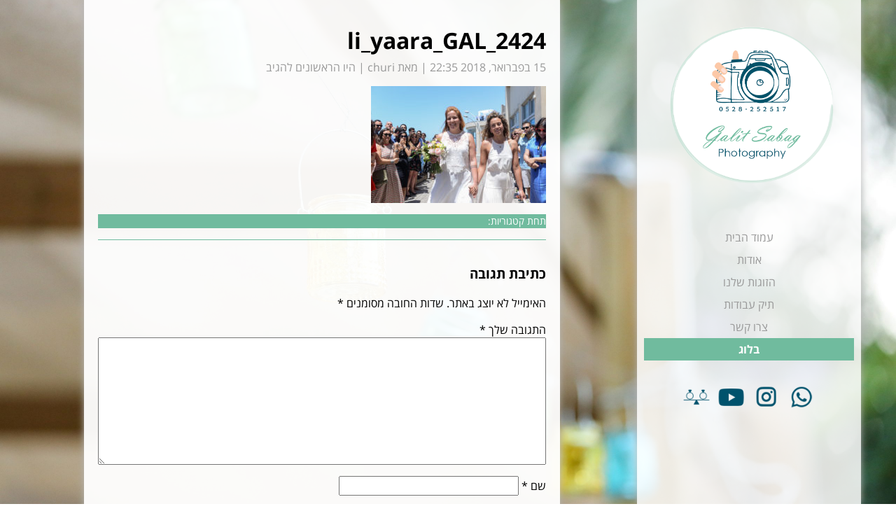

--- FILE ---
content_type: text/html; charset=UTF-8
request_url: https://galitsabag.co.il/albums/%D7%9C%D7%99-%D7%95%D7%99%D7%A2%D7%A8%D7%94/li_yaara_gal_2424/
body_size: 9473
content:
<!doctype html>
<html dir="rtl" lang="he-IL" class="no-js">
<head>
<meta charset="UTF-8">
<title>li_yaara_GAL_2424 | גלית סבג - צלמת</title>
<link href="//www.google-analytics.com" rel="dns-prefetch">
<link href="https://galitsabag.co.il/wp-content/themes/sabag/img/icons/favicon.png" rel="shortcut icon">
<link href="https://galitsabag.co.il/wp-content/themes/sabag/img/icons/touch.png" rel="apple-touch-icon-precomposed">
<meta http-equiv="X-UA-Compatible" content="IE=edge,chrome=1">
<meta name="viewport" content="width=device-width, initial-scale=1.0">
<meta name="description" content="צלמת אירועים, חתונות, כנסים, אופנה, תדמית, פרסום ויח&quot;צ.">
<meta name='robots' content='index, follow, max-image-preview:large, max-snippet:-1, max-video-preview:-1' />
<style>img:is([sizes="auto" i], [sizes^="auto," i]) { contain-intrinsic-size: 3000px 1500px }</style>
<!-- This site is optimized with the Yoast SEO plugin v25.7 - https://yoast.com/wordpress/plugins/seo/ -->
<link rel="canonical" href="https://galitsabag.co.il/albums/לי-ויערה/li_yaara_gal_2424/" />
<meta property="og:locale" content="he_IL" />
<meta property="og:type" content="article" />
<meta property="og:title" content="li_yaara_GAL_2424 | גלית סבג - צלמת" />
<meta property="og:url" content="https://galitsabag.co.il/albums/לי-ויערה/li_yaara_gal_2424/" />
<meta property="og:site_name" content="גלית סבג - צלמת" />
<meta property="og:image" content="https://galitsabag.co.il/albums/%D7%9C%D7%99-%D7%95%D7%99%D7%A2%D7%A8%D7%94/li_yaara_gal_2424" />
<meta property="og:image:width" content="2560" />
<meta property="og:image:height" content="1709" />
<meta property="og:image:type" content="image/jpeg" />
<meta name="twitter:card" content="summary_large_image" />
<script type="application/ld+json" class="yoast-schema-graph">{"@context":"https://schema.org","@graph":[{"@type":"WebPage","@id":"https://galitsabag.co.il/albums/%D7%9C%D7%99-%D7%95%D7%99%D7%A2%D7%A8%D7%94/li_yaara_gal_2424/","url":"https://galitsabag.co.il/albums/%D7%9C%D7%99-%D7%95%D7%99%D7%A2%D7%A8%D7%94/li_yaara_gal_2424/","name":"li_yaara_GAL_2424 | גלית סבג - צלמת","isPartOf":{"@id":"https://galitsabag.co.il/#website"},"primaryImageOfPage":{"@id":"https://galitsabag.co.il/albums/%D7%9C%D7%99-%D7%95%D7%99%D7%A2%D7%A8%D7%94/li_yaara_gal_2424/#primaryimage"},"image":{"@id":"https://galitsabag.co.il/albums/%D7%9C%D7%99-%D7%95%D7%99%D7%A2%D7%A8%D7%94/li_yaara_gal_2424/#primaryimage"},"thumbnailUrl":"https://galitsabag.co.il/wp-content/uploads/2018/02/li_yaara_GAL_2424.jpg","datePublished":"2018-02-15T20:35:19+00:00","breadcrumb":{"@id":"https://galitsabag.co.il/albums/%D7%9C%D7%99-%D7%95%D7%99%D7%A2%D7%A8%D7%94/li_yaara_gal_2424/#breadcrumb"},"inLanguage":"he-IL","potentialAction":[{"@type":"ReadAction","target":["https://galitsabag.co.il/albums/%D7%9C%D7%99-%D7%95%D7%99%D7%A2%D7%A8%D7%94/li_yaara_gal_2424/"]}]},{"@type":"ImageObject","inLanguage":"he-IL","@id":"https://galitsabag.co.il/albums/%D7%9C%D7%99-%D7%95%D7%99%D7%A2%D7%A8%D7%94/li_yaara_gal_2424/#primaryimage","url":"https://galitsabag.co.il/wp-content/uploads/2018/02/li_yaara_GAL_2424.jpg","contentUrl":"https://galitsabag.co.il/wp-content/uploads/2018/02/li_yaara_GAL_2424.jpg","width":2560,"height":1709},{"@type":"BreadcrumbList","@id":"https://galitsabag.co.il/albums/%D7%9C%D7%99-%D7%95%D7%99%D7%A2%D7%A8%D7%94/li_yaara_gal_2424/#breadcrumb","itemListElement":[{"@type":"ListItem","position":1,"name":"Home","item":"https://galitsabag.co.il/"},{"@type":"ListItem","position":2,"name":"לי ויערה","item":"https://galitsabag.co.il/albums/%d7%9c%d7%99-%d7%95%d7%99%d7%a2%d7%a8%d7%94/"},{"@type":"ListItem","position":3,"name":"li_yaara_GAL_2424"}]},{"@type":"WebSite","@id":"https://galitsabag.co.il/#website","url":"https://galitsabag.co.il/","name":"גלית סבג - צלמת","description":"צלמת אירועים, חתונות, כנסים, אופנה, תדמית, פרסום ויח&quot;צ.","potentialAction":[{"@type":"SearchAction","target":{"@type":"EntryPoint","urlTemplate":"https://galitsabag.co.il/?s={search_term_string}"},"query-input":{"@type":"PropertyValueSpecification","valueRequired":true,"valueName":"search_term_string"}}],"inLanguage":"he-IL"}]}</script>
<!-- / Yoast SEO plugin. -->
<link rel='dns-prefetch' href='//use.fontawesome.com' />
<link rel='stylesheet' id='wp-block-library-rtl-css' href='//galitsabag.co.il/wp-content/cache/wpfc-minified/20lo6zzg/4lpks.css' media='all' />
<style id='global-styles-inline-css' type='text/css'>
:root{--wp--preset--aspect-ratio--square: 1;--wp--preset--aspect-ratio--4-3: 4/3;--wp--preset--aspect-ratio--3-4: 3/4;--wp--preset--aspect-ratio--3-2: 3/2;--wp--preset--aspect-ratio--2-3: 2/3;--wp--preset--aspect-ratio--16-9: 16/9;--wp--preset--aspect-ratio--9-16: 9/16;--wp--preset--color--black: #000000;--wp--preset--color--cyan-bluish-gray: #abb8c3;--wp--preset--color--white: #ffffff;--wp--preset--color--pale-pink: #f78da7;--wp--preset--color--vivid-red: #cf2e2e;--wp--preset--color--luminous-vivid-orange: #ff6900;--wp--preset--color--luminous-vivid-amber: #fcb900;--wp--preset--color--light-green-cyan: #7bdcb5;--wp--preset--color--vivid-green-cyan: #00d084;--wp--preset--color--pale-cyan-blue: #8ed1fc;--wp--preset--color--vivid-cyan-blue: #0693e3;--wp--preset--color--vivid-purple: #9b51e0;--wp--preset--color--base: #FFFFFF;--wp--preset--color--contrast: #000000;--wp--preset--color--main: #70BB9E;--wp--preset--color--accent-1: #999999;--wp--preset--color--accent-2: #F0F0F0;--wp--preset--gradient--vivid-cyan-blue-to-vivid-purple: linear-gradient(135deg,rgba(6,147,227,1) 0%,rgb(155,81,224) 100%);--wp--preset--gradient--light-green-cyan-to-vivid-green-cyan: linear-gradient(135deg,rgb(122,220,180) 0%,rgb(0,208,130) 100%);--wp--preset--gradient--luminous-vivid-amber-to-luminous-vivid-orange: linear-gradient(135deg,rgba(252,185,0,1) 0%,rgba(255,105,0,1) 100%);--wp--preset--gradient--luminous-vivid-orange-to-vivid-red: linear-gradient(135deg,rgba(255,105,0,1) 0%,rgb(207,46,46) 100%);--wp--preset--gradient--very-light-gray-to-cyan-bluish-gray: linear-gradient(135deg,rgb(238,238,238) 0%,rgb(169,184,195) 100%);--wp--preset--gradient--cool-to-warm-spectrum: linear-gradient(135deg,rgb(74,234,220) 0%,rgb(151,120,209) 20%,rgb(207,42,186) 40%,rgb(238,44,130) 60%,rgb(251,105,98) 80%,rgb(254,248,76) 100%);--wp--preset--gradient--blush-light-purple: linear-gradient(135deg,rgb(255,206,236) 0%,rgb(152,150,240) 100%);--wp--preset--gradient--blush-bordeaux: linear-gradient(135deg,rgb(254,205,165) 0%,rgb(254,45,45) 50%,rgb(107,0,62) 100%);--wp--preset--gradient--luminous-dusk: linear-gradient(135deg,rgb(255,203,112) 0%,rgb(199,81,192) 50%,rgb(65,88,208) 100%);--wp--preset--gradient--pale-ocean: linear-gradient(135deg,rgb(255,245,203) 0%,rgb(182,227,212) 50%,rgb(51,167,181) 100%);--wp--preset--gradient--electric-grass: linear-gradient(135deg,rgb(202,248,128) 0%,rgb(113,206,126) 100%);--wp--preset--gradient--midnight: linear-gradient(135deg,rgb(2,3,129) 0%,rgb(40,116,252) 100%);--wp--preset--font-size--small: 0.875rem;--wp--preset--font-size--medium: clamp(0.8rem, 0.8rem + ((1vw - 0.2rem) * 0.242), 1rem);--wp--preset--font-size--large: clamp(1.1rem, 1.1rem + ((1vw - 0.2rem) * 0.339), 1.38rem);--wp--preset--font-size--x-large: clamp(1.5rem, 1.5rem + ((1vw - 0.2rem) * 0.606), 2rem);--wp--preset--font-size--xx-large: clamp(1.75rem, 1.75rem + ((1vw - 0.2rem) * 1.515), 3rem);--wp--preset--font-family--open-sans-hebrew: "Open Sans Hebrew", sans-serif;--wp--preset--spacing--20: 10px;--wp--preset--spacing--30: 20px;--wp--preset--spacing--40: 30px;--wp--preset--spacing--50: clamp(30px, 5vw, 50px);--wp--preset--spacing--60: clamp(30px, 7vw, 70px);--wp--preset--spacing--70: clamp(50px, 7vw, 90px);--wp--preset--spacing--80: clamp(70px, 10vw, 140px);--wp--preset--shadow--natural: 6px 6px 9px rgba(0, 0, 0, 0.2);--wp--preset--shadow--deep: 12px 12px 50px rgba(0, 0, 0, 0.4);--wp--preset--shadow--sharp: 6px 6px 0px rgba(0, 0, 0, 0.2);--wp--preset--shadow--outlined: 6px 6px 0px -3px rgba(255, 255, 255, 1), 6px 6px rgba(0, 0, 0, 1);--wp--preset--shadow--crisp: 6px 6px 0px rgba(0, 0, 0, 1);}:root { --wp--style--global--content-size: 1280px;--wp--style--global--wide-size: 1640px; }:where(body) { margin: 0; }.wp-site-blocks { padding-top: var(--wp--style--root--padding-top); padding-bottom: var(--wp--style--root--padding-bottom); }.has-global-padding { padding-right: var(--wp--style--root--padding-right); padding-left: var(--wp--style--root--padding-left); }.has-global-padding > .alignfull { margin-right: calc(var(--wp--style--root--padding-right) * -1); margin-left: calc(var(--wp--style--root--padding-left) * -1); }.has-global-padding :where(:not(.alignfull.is-layout-flow) > .has-global-padding:not(.wp-block-block, .alignfull)) { padding-right: 0; padding-left: 0; }.has-global-padding :where(:not(.alignfull.is-layout-flow) > .has-global-padding:not(.wp-block-block, .alignfull)) > .alignfull { margin-left: 0; margin-right: 0; }.wp-site-blocks > .alignleft { float: left; margin-right: 2em; }.wp-site-blocks > .alignright { float: right; margin-left: 2em; }.wp-site-blocks > .aligncenter { justify-content: center; margin-left: auto; margin-right: auto; }:where(.wp-site-blocks) > * { margin-block-start: 1.2rem; margin-block-end: 0; }:where(.wp-site-blocks) > :first-child { margin-block-start: 0; }:where(.wp-site-blocks) > :last-child { margin-block-end: 0; }:root { --wp--style--block-gap: 1.2rem; }:root :where(.is-layout-flow) > :first-child{margin-block-start: 0;}:root :where(.is-layout-flow) > :last-child{margin-block-end: 0;}:root :where(.is-layout-flow) > *{margin-block-start: 1.2rem;margin-block-end: 0;}:root :where(.is-layout-constrained) > :first-child{margin-block-start: 0;}:root :where(.is-layout-constrained) > :last-child{margin-block-end: 0;}:root :where(.is-layout-constrained) > *{margin-block-start: 1.2rem;margin-block-end: 0;}:root :where(.is-layout-flex){gap: 1.2rem;}:root :where(.is-layout-grid){gap: 1.2rem;}.is-layout-flow > .alignleft{float: left;margin-inline-start: 0;margin-inline-end: 2em;}.is-layout-flow > .alignright{float: right;margin-inline-start: 2em;margin-inline-end: 0;}.is-layout-flow > .aligncenter{margin-left: auto !important;margin-right: auto !important;}.is-layout-constrained > .alignleft{float: left;margin-inline-start: 0;margin-inline-end: 2em;}.is-layout-constrained > .alignright{float: right;margin-inline-start: 2em;margin-inline-end: 0;}.is-layout-constrained > .aligncenter{margin-left: auto !important;margin-right: auto !important;}.is-layout-constrained > :where(:not(.alignleft):not(.alignright):not(.alignfull)){max-width: var(--wp--style--global--content-size);margin-left: auto !important;margin-right: auto !important;}.is-layout-constrained > .alignwide{max-width: var(--wp--style--global--wide-size);}body .is-layout-flex{display: flex;}.is-layout-flex{flex-wrap: wrap;align-items: center;}.is-layout-flex > :is(*, div){margin: 0;}body .is-layout-grid{display: grid;}.is-layout-grid > :is(*, div){margin: 0;}body{background-color: var(--wp--preset--color--base);color: var(--wp--preset--color--contrast);font-family: var(--wp--preset--font-family--open-sans-hebrew);font-size: var(--wp--preset--font-size--large);font-weight: 400;line-height: 1.4;--wp--style--root--padding-top: 0px;--wp--style--root--padding-right: var(--wp--preset--spacing--50);--wp--style--root--padding-bottom: 0px;--wp--style--root--padding-left: var(--wp--preset--spacing--50);}a:where(:not(.wp-element-button)){text-decoration: underline;}:root :where(.wp-element-button, .wp-block-button__link){background-color: #32373c;border-width: 0;color: #fff;font-family: inherit;font-size: inherit;line-height: inherit;padding: calc(0.667em + 2px) calc(1.333em + 2px);text-decoration: none;}.has-black-color{color: var(--wp--preset--color--black) !important;}.has-cyan-bluish-gray-color{color: var(--wp--preset--color--cyan-bluish-gray) !important;}.has-white-color{color: var(--wp--preset--color--white) !important;}.has-pale-pink-color{color: var(--wp--preset--color--pale-pink) !important;}.has-vivid-red-color{color: var(--wp--preset--color--vivid-red) !important;}.has-luminous-vivid-orange-color{color: var(--wp--preset--color--luminous-vivid-orange) !important;}.has-luminous-vivid-amber-color{color: var(--wp--preset--color--luminous-vivid-amber) !important;}.has-light-green-cyan-color{color: var(--wp--preset--color--light-green-cyan) !important;}.has-vivid-green-cyan-color{color: var(--wp--preset--color--vivid-green-cyan) !important;}.has-pale-cyan-blue-color{color: var(--wp--preset--color--pale-cyan-blue) !important;}.has-vivid-cyan-blue-color{color: var(--wp--preset--color--vivid-cyan-blue) !important;}.has-vivid-purple-color{color: var(--wp--preset--color--vivid-purple) !important;}.has-base-color{color: var(--wp--preset--color--base) !important;}.has-contrast-color{color: var(--wp--preset--color--contrast) !important;}.has-main-color{color: var(--wp--preset--color--main) !important;}.has-accent-1-color{color: var(--wp--preset--color--accent-1) !important;}.has-accent-2-color{color: var(--wp--preset--color--accent-2) !important;}.has-black-background-color{background-color: var(--wp--preset--color--black) !important;}.has-cyan-bluish-gray-background-color{background-color: var(--wp--preset--color--cyan-bluish-gray) !important;}.has-white-background-color{background-color: var(--wp--preset--color--white) !important;}.has-pale-pink-background-color{background-color: var(--wp--preset--color--pale-pink) !important;}.has-vivid-red-background-color{background-color: var(--wp--preset--color--vivid-red) !important;}.has-luminous-vivid-orange-background-color{background-color: var(--wp--preset--color--luminous-vivid-orange) !important;}.has-luminous-vivid-amber-background-color{background-color: var(--wp--preset--color--luminous-vivid-amber) !important;}.has-light-green-cyan-background-color{background-color: var(--wp--preset--color--light-green-cyan) !important;}.has-vivid-green-cyan-background-color{background-color: var(--wp--preset--color--vivid-green-cyan) !important;}.has-pale-cyan-blue-background-color{background-color: var(--wp--preset--color--pale-cyan-blue) !important;}.has-vivid-cyan-blue-background-color{background-color: var(--wp--preset--color--vivid-cyan-blue) !important;}.has-vivid-purple-background-color{background-color: var(--wp--preset--color--vivid-purple) !important;}.has-base-background-color{background-color: var(--wp--preset--color--base) !important;}.has-contrast-background-color{background-color: var(--wp--preset--color--contrast) !important;}.has-main-background-color{background-color: var(--wp--preset--color--main) !important;}.has-accent-1-background-color{background-color: var(--wp--preset--color--accent-1) !important;}.has-accent-2-background-color{background-color: var(--wp--preset--color--accent-2) !important;}.has-black-border-color{border-color: var(--wp--preset--color--black) !important;}.has-cyan-bluish-gray-border-color{border-color: var(--wp--preset--color--cyan-bluish-gray) !important;}.has-white-border-color{border-color: var(--wp--preset--color--white) !important;}.has-pale-pink-border-color{border-color: var(--wp--preset--color--pale-pink) !important;}.has-vivid-red-border-color{border-color: var(--wp--preset--color--vivid-red) !important;}.has-luminous-vivid-orange-border-color{border-color: var(--wp--preset--color--luminous-vivid-orange) !important;}.has-luminous-vivid-amber-border-color{border-color: var(--wp--preset--color--luminous-vivid-amber) !important;}.has-light-green-cyan-border-color{border-color: var(--wp--preset--color--light-green-cyan) !important;}.has-vivid-green-cyan-border-color{border-color: var(--wp--preset--color--vivid-green-cyan) !important;}.has-pale-cyan-blue-border-color{border-color: var(--wp--preset--color--pale-cyan-blue) !important;}.has-vivid-cyan-blue-border-color{border-color: var(--wp--preset--color--vivid-cyan-blue) !important;}.has-vivid-purple-border-color{border-color: var(--wp--preset--color--vivid-purple) !important;}.has-base-border-color{border-color: var(--wp--preset--color--base) !important;}.has-contrast-border-color{border-color: var(--wp--preset--color--contrast) !important;}.has-main-border-color{border-color: var(--wp--preset--color--main) !important;}.has-accent-1-border-color{border-color: var(--wp--preset--color--accent-1) !important;}.has-accent-2-border-color{border-color: var(--wp--preset--color--accent-2) !important;}.has-vivid-cyan-blue-to-vivid-purple-gradient-background{background: var(--wp--preset--gradient--vivid-cyan-blue-to-vivid-purple) !important;}.has-light-green-cyan-to-vivid-green-cyan-gradient-background{background: var(--wp--preset--gradient--light-green-cyan-to-vivid-green-cyan) !important;}.has-luminous-vivid-amber-to-luminous-vivid-orange-gradient-background{background: var(--wp--preset--gradient--luminous-vivid-amber-to-luminous-vivid-orange) !important;}.has-luminous-vivid-orange-to-vivid-red-gradient-background{background: var(--wp--preset--gradient--luminous-vivid-orange-to-vivid-red) !important;}.has-very-light-gray-to-cyan-bluish-gray-gradient-background{background: var(--wp--preset--gradient--very-light-gray-to-cyan-bluish-gray) !important;}.has-cool-to-warm-spectrum-gradient-background{background: var(--wp--preset--gradient--cool-to-warm-spectrum) !important;}.has-blush-light-purple-gradient-background{background: var(--wp--preset--gradient--blush-light-purple) !important;}.has-blush-bordeaux-gradient-background{background: var(--wp--preset--gradient--blush-bordeaux) !important;}.has-luminous-dusk-gradient-background{background: var(--wp--preset--gradient--luminous-dusk) !important;}.has-pale-ocean-gradient-background{background: var(--wp--preset--gradient--pale-ocean) !important;}.has-electric-grass-gradient-background{background: var(--wp--preset--gradient--electric-grass) !important;}.has-midnight-gradient-background{background: var(--wp--preset--gradient--midnight) !important;}.has-small-font-size{font-size: var(--wp--preset--font-size--small) !important;}.has-medium-font-size{font-size: var(--wp--preset--font-size--medium) !important;}.has-large-font-size{font-size: var(--wp--preset--font-size--large) !important;}.has-x-large-font-size{font-size: var(--wp--preset--font-size--x-large) !important;}.has-xx-large-font-size{font-size: var(--wp--preset--font-size--xx-large) !important;}.has-open-sans-hebrew-font-family{font-family: var(--wp--preset--font-family--open-sans-hebrew) !important;}
:root :where(.wp-block-pullquote){font-size: clamp(0.984em, 0.984rem + ((1vw - 0.2em) * 0.625), 1.5em);line-height: 1.6;}
</style>
<link rel='stylesheet' id='slick-css-css' href='//galitsabag.co.il/wp-content/cache/wpfc-minified/e1z14rhm/4lpks.css' media='all' />
<link rel='stylesheet' id='gs-slider-style-css' href='//galitsabag.co.il/wp-content/cache/wpfc-minified/kaggauv1/4lpks.css' media='all' />
<link rel='stylesheet' id='gs-content-style-css' href='//galitsabag.co.il/wp-content/cache/wpfc-minified/mby6g5kj/4lpks.css' media='all' />
<link rel='stylesheet' id='normalize-css' href='//galitsabag.co.il/wp-content/cache/wpfc-minified/mbb2g7cb/4lpks.css' media='all' />
<link rel='stylesheet' id='slick-css' href='//galitsabag.co.il/wp-content/cache/wpfc-minified/7xac5xl4/4lpks.css' media='all' />
<link rel='stylesheet' id='slick-theme-css' href='//galitsabag.co.il/wp-content/cache/wpfc-minified/lprd55di/4lpks.css' media='all' />
<link rel='stylesheet' id='slick-lightbox-css' href='//galitsabag.co.il/wp-content/cache/wpfc-minified/1fe6i0u5/4lpks.css' media='all' />
<link rel='stylesheet' id='html5blank-css' href='//galitsabag.co.il/wp-content/cache/wpfc-minified/22rw6oo9/4lpks.css' media='all' />
<script src='//galitsabag.co.il/wp-content/cache/wpfc-minified/k0jc402c/4lpks.js' type="text/javascript"></script>
<!-- <script type="text/javascript" src="https://galitsabag.co.il/wp-content/themes/sabag/js/lib/conditionizr-4.3.0.min.js?ver=4.3.0" id="conditionizr-js"></script> -->
<!-- <script type="text/javascript" src="https://galitsabag.co.il/wp-content/themes/sabag/js/lib/modernizr-2.7.1.min.js?ver=2.7.1" id="modernizr-js"></script> -->
<script type="text/javascript" src="https://use.fontawesome.com/releases/v5.0.6/js/all.js?ver=5.0.6" id="awesome-js"></script>
<script src='//galitsabag.co.il/wp-content/cache/wpfc-minified/8vkljw81/4lpks.js' type="text/javascript"></script>
<!-- <script type="text/javascript" src="https://galitsabag.co.il/wp-includes/js/jquery/jquery.min.js?ver=3.7.1" id="jquery-core-js"></script> -->
<!-- <script type="text/javascript" src="https://galitsabag.co.il/wp-includes/js/jquery/jquery-migrate.min.js?ver=3.4.1" id="jquery-migrate-js"></script> -->
<!-- <script type="text/javascript" src="https://galitsabag.co.il/wp-content/themes/sabag/slick/slick.js?ver=1.0.0" id="slick-js"></script> -->
<!-- <script type="text/javascript" src="https://galitsabag.co.il/wp-content/themes/sabag/slick/slick-lightbox.js?ver=1.0.0" id="slick-lightbox-js"></script> -->
<!-- <script type="text/javascript" src="https://galitsabag.co.il/wp-content/themes/sabag/js/scripts.js?ver=1.0.0" id="html5blankscripts-js"></script> -->
<link rel="https://api.w.org/" href="https://galitsabag.co.il/wp-json/" /><link rel="alternate" title="JSON" type="application/json" href="https://galitsabag.co.il/wp-json/wp/v2/media/310" /><link rel="alternate" title="oEmbed (JSON)" type="application/json+oembed" href="https://galitsabag.co.il/wp-json/oembed/1.0/embed?url=https%3A%2F%2Fgalitsabag.co.il%2Falbums%2F%25d7%259c%25d7%2599-%25d7%2595%25d7%2599%25d7%25a2%25d7%25a8%25d7%2594%2Fli_yaara_gal_2424%2F" />
<link rel="alternate" title="oEmbed (XML)" type="text/xml+oembed" href="https://galitsabag.co.il/wp-json/oembed/1.0/embed?url=https%3A%2F%2Fgalitsabag.co.il%2Falbums%2F%25d7%259c%25d7%2599-%25d7%2595%25d7%2599%25d7%25a2%25d7%25a8%25d7%2594%2Fli_yaara_gal_2424%2F&#038;format=xml" />
<style class='wp-fonts-local' type='text/css'>
@font-face{font-family:"Open Sans Hebrew";font-style:normal;font-weight:300;font-display:fallback;src:url('https://galitsabag.co.il/wp-content/themes/sabag/fonts/opensanshebrew-light-webfont.woff') format('woff');}
@font-face{font-family:"Open Sans Hebrew";font-style:normal;font-weight:400;font-display:fallback;src:url('https://galitsabag.co.il/wp-content/themes/sabag/fonts/opensanshebrew-regular-webfont.woff') format('woff');}
@font-face{font-family:"Open Sans Hebrew";font-style:normal;font-weight:700;font-display:fallback;src:url('https://galitsabag.co.il/wp-content/themes/sabag/fonts/opensanshebrew-bold-webfont.woff') format('woff');}
@font-face{font-family:"Open Sans Hebrew";font-style:normal;font-weight:800;font-display:fallback;src:url('https://galitsabag.co.il/wp-content/themes/sabag/fonts/opensanshebrew-extrabold-webfont.woff') format('woff');}
@font-face{font-family:"Open Sans Hebrew";font-style:italic;font-weight:300;font-display:fallback;src:url('https://galitsabag.co.il/wp-content/themes/sabag/fonts/opensanshebrew-lightitalic-webfont.woff') format('woff');}
@font-face{font-family:"Open Sans Hebrew";font-style:italic;font-weight:400;font-display:fallback;src:url('https://galitsabag.co.il/wp-content/themes/sabag/fonts/opensanshebrew-italic-webfont.woff') format('woff');}
@font-face{font-family:"Open Sans Hebrew";font-style:italic;font-weight:700;font-display:fallback;src:url('https://galitsabag.co.il/wp-content/themes/sabag/fonts/opensanshebrew-bolditalic-webfont.woff') format('woff');}
@font-face{font-family:"Open Sans Hebrew";font-style:italic;font-weight:800;font-display:fallback;src:url('https://galitsabag.co.il/wp-content/themes/sabag/fonts/opensanshebrew-extrabolditalic-webfont.woff') format('woff');}
</style>
<script>
// conditionizr.com
// configure environment tests
conditionizr.config({
assets: 'https://galitsabag.co.il/wp-content/themes/sabag',
tests: {}
});
</script>
<!-- Global site tag (gtag.js) - Google Analytics -->
<script async src="https://www.googletagmanager.com/gtag/js?id=UA-114432107-1"></script>
<script>
window.dataLayer = window.dataLayer || [];
function gtag() {
dataLayer.push(arguments);
}
gtag('js', new Date());
gtag('config', 'UA-114432107-1');
</script>
<div id="fb-root"></div>
<script>(function (d, s, id) {
var js, fjs = d.getElementsByTagName(s)[0];
if (d.getElementById(id)) return;
js = d.createElement(s);
js.id = id;
js.src = 'https://connect.facebook.net/en_US/sdk.js#xfbml=1&version=v2.12&appId=249643311490&autoLogAppEvents=1';
fjs.parentNode.insertBefore(js, fjs);
}(document, 'script', 'facebook-jssdk'));
</script>
</head>
<body class="rtl attachment wp-singular attachment-template-default single single-attachment postid-310 attachmentid-310 attachment-jpeg wp-theme-sabag li_yaara_gal_2424" style="background-image: url('https://galitsabag.co.il/wp-content/uploads/2018/02/shauli_amatzia_58.jpg')">
<!-- wrapper -->
<div class="wrapper">
<!-- header -->
<header class="header clear" role="banner">
<!-- logo -->
<div class="logo">
<a href="https://galitsabag.co.il">
<!-- svg logo - toddmotto.com/mastering-svg-use-for-a-retina-web-fallbacks-with-png-script -->
<h1><img src="https://galitsabag.co.il/wp-content/uploads/2018/02/logo_phone_whitebg.png" alt="גלית סבג - צלמת" class="logo-img"></h1>
</a>
</div>
<!-- /logo -->
<!-- nav -->
<div class="mobile-top">
<div class="navbutton"><i class="fas fa-bars"></i></div>
<div class="socials mobileonly flex">
<div class="social">
<a target="_blank" href="https://wa.me/972528252517"><img src="https://galitsabag.co.il/wp-content/uploads/2026/01/galit_ico_wa3.png" alt=""></a>
</div>
<div class="social">
<a target="_blank" href="https://www.instagram.com/galitsabag_wedding/"><img src="https://galitsabag.co.il/wp-content/uploads/2026/01/galit_ico_inst3.png" alt=""></a>
</div>
<div class="social">
<a target="_blank" href="https://www.youtube.com/channel/UC9NeRsZX3qpEbhjn-_zQrVg"><img src="https://galitsabag.co.il/wp-content/uploads/2026/01/galit_ico_yt3.png" alt=""></a>
</div>
<div class="social">
<a target="_blank" href="https://www.mit4mit.co.il/biz/95671"><img src="https://galitsabag.co.il/wp-content/uploads/2026/01/galit_ico_m4m3.png" alt=""></a>
</div>
</div>
</div>
<nav class="nav" role="navigation">
<ul><li id="menu-item-5048" class="menu-item menu-item-type-post_type menu-item-object-page menu-item-home menu-item-5048"><a href="https://galitsabag.co.il/">עמוד הבית</a></li>
<li id="menu-item-475" class="menu-item menu-item-type-post_type menu-item-object-page menu-item-475"><a href="https://galitsabag.co.il/%d7%90%d7%95%d7%93%d7%95%d7%aa/">אודות</a></li>
<li id="menu-item-86" class="menu-item menu-item-type-taxonomy menu-item-object-albums_categories menu-item-has-children menu-item-86"><a href="https://galitsabag.co.il/albums_categories/%d7%94%d7%96%d7%95%d7%92%d7%95%d7%aa-%d7%a9%d7%9c%d7%a0%d7%95/">הזוגות שלנו</a>
<ul class="sub-menu">
<li id="menu-item-4998" class="menu-item menu-item-type-post_type menu-item-object-albums menu-item-4998"><a href="https://galitsabag.co.il/albums/%d7%94%d7%93%d7%a1-%d7%95%d7%90%d7%93%d7%99/">הדס ואדי</a></li>
<li id="menu-item-4922" class="menu-item menu-item-type-post_type menu-item-object-albums menu-item-4922"><a href="https://galitsabag.co.il/albums/%d7%91%d7%a7%d7%99-%d7%95%d7%93%d7%a0%d7%99%d7%a1/">בקי ודניס</a></li>
<li id="menu-item-4848" class="menu-item menu-item-type-post_type menu-item-object-albums menu-item-4848"><a href="https://galitsabag.co.il/albums/%d7%a9%d7%97%d7%a8-%d7%95%d7%90%d7%99%d7%99/">שחר ואייל</a></li>
<li id="menu-item-4734" class="menu-item menu-item-type-post_type menu-item-object-albums menu-item-4734"><a href="https://galitsabag.co.il/albums/%d7%a9%d7%99%d7%a8%d7%99-%d7%95%d7%90%d7%99%d7%aa%d7%9e%d7%a8/">שירי ואיתמר</a></li>
<li id="menu-item-4598" class="menu-item menu-item-type-post_type menu-item-object-albums menu-item-4598"><a href="https://galitsabag.co.il/albums/%d7%a8%d7%91%d7%a7%d7%94-%d7%95%d7%91%d7%a8/">רבקה ובר</a></li>
<li id="menu-item-4500" class="menu-item menu-item-type-post_type menu-item-object-albums menu-item-4500"><a href="https://galitsabag.co.il/albums/%d7%99%d7%a8%d7%93%d7%9f-%d7%95%d7%90%d7%a0%d7%93%d7%a8%d7%99%d7%99/">ירדן ואנדריי</a></li>
<li id="menu-item-2964" class="menu-item menu-item-type-post_type menu-item-object-albums menu-item-2964"><a href="https://galitsabag.co.il/albums/%d7%90%d7%95%d7%a4%d7%99%d7%a8-%d7%95%d7%90%d7%9c%d7%a2%d7%93/">אופיר ואלעד</a></li>
<li id="menu-item-4274" class="menu-item menu-item-type-post_type menu-item-object-albums menu-item-4274"><a href="https://galitsabag.co.il/albums/%d7%9c%d7%99-%d7%95%d7%92%d7%99%d7%9c%d7%99/">לי וגילי</a></li>
<li id="menu-item-3114" class="menu-item menu-item-type-post_type menu-item-object-albums menu-item-3114"><a href="https://galitsabag.co.il/albums/%d7%9c%d7%99%d7%90%d7%aa-%d7%95%d7%98%d7%9c%d7%99/">ליאת וטלי</a></li>
<li id="menu-item-3484" class="menu-item menu-item-type-post_type menu-item-object-albums menu-item-3484"><a href="https://galitsabag.co.il/albums/%d7%a2%d7%93%d7%99-%d7%95%d7%a0%d7%95%d7%a8%d7%99%d7%90%d7%9c/">עדי ונוריאל חתונה בסיני</a></li>
<li id="menu-item-2743" class="menu-item menu-item-type-post_type menu-item-object-albums menu-item-2743"><a href="https://galitsabag.co.il/albums/%d7%90%d7%91%d7%99%d7%97%d7%99%d7%9c-%d7%95%d7%90%d7%9e%d7%99%d7%a8/">אביחיל ואמיר</a></li>
<li id="menu-item-1569" class="menu-item menu-item-type-post_type menu-item-object-albums menu-item-1569"><a href="https://galitsabag.co.il/albums/%d7%a8%d7%95%d7%a0%d7%99-%d7%95%d7%99%d7%95%d7%a0%d7%99/">רוני ויוני</a></li>
<li id="menu-item-1310" class="menu-item menu-item-type-post_type menu-item-object-albums menu-item-1310"><a href="https://galitsabag.co.il/albums/%d7%a8%d7%95%d7%a0%d7%99-%d7%95%d7%90%d7%9c%d7%93%d7%93/">רוני ואלדד</a></li>
<li id="menu-item-160" class="menu-item menu-item-type-post_type menu-item-object-albums menu-item-160"><a href="https://galitsabag.co.il/albums/%d7%93%d7%99%d7%9f-%d7%a0%d7%95%d7%99%d7%94-%d7%95%d7%a2%d7%9e%d7%99%d7%aa/">דין-נויה ועמית</a></li>
<li id="menu-item-1424" class="menu-item menu-item-type-post_type menu-item-object-albums menu-item-1424"><a href="https://galitsabag.co.il/albums/%d7%99%d7%a9%d7%a8%d7%90%d7%9c-%d7%95%d7%90%d7%a1%d7%a3/">ישראל ואסף</a></li>
<li id="menu-item-334" class="menu-item menu-item-type-post_type menu-item-object-albums menu-item-334"><a href="https://galitsabag.co.il/albums/%d7%9c%d7%99-%d7%95%d7%99%d7%a2%d7%a8%d7%94/">לי ויערה</a></li>
<li id="menu-item-572" class="menu-item menu-item-type-post_type menu-item-object-albums menu-item-572"><a href="https://galitsabag.co.il/albums/%d7%a2%d7%99%d7%a0%d7%91-%d7%95%d7%90%d7%91%d7%99%d7%aa%d7%a8/">עינב ואביתר</a></li>
<li id="menu-item-667" class="menu-item menu-item-type-post_type menu-item-object-albums menu-item-667"><a href="https://galitsabag.co.il/albums/%d7%a9%d7%90%d7%95%d7%9c%d7%99-%d7%95%d7%90%d7%9e%d7%a6%d7%99%d7%94/">שאולי ואמציה</a></li>
</ul>
</li>
<li id="menu-item-429" class="menu-item menu-item-type-taxonomy menu-item-object-albums_categories menu-item-has-children menu-item-429"><a href="https://galitsabag.co.il/albums_categories/portfolio/">תיק עבודות</a>
<ul class="sub-menu">
<li id="menu-item-1883" class="menu-item menu-item-type-post_type menu-item-object-albums menu-item-1883"><a href="https://galitsabag.co.il/albums/%d7%99%d7%97%d7%a6-%d7%95%d7%a4%d7%a8%d7%a1%d7%95%d7%9d/">יח&quot;צ ופרסום</a></li>
<li id="menu-item-430" class="menu-item menu-item-type-post_type menu-item-object-albums menu-item-430"><a href="https://galitsabag.co.il/albums/%d7%94%d7%a6%d7%92%d7%95%d7%aa-%d7%95%d7%94%d7%95%d7%a4%d7%a2%d7%95%d7%aa/">הופעות והצגות</a></li>
<li id="menu-item-1031" class="menu-item menu-item-type-post_type menu-item-object-albums menu-item-1031"><a href="https://galitsabag.co.il/albums/%d7%9b%d7%a0%d7%a1-%d7%a0%d7%a9%d7%99%d7%9d-%d7%91%d7%97%d7%96%d7%99%d7%aa/">כנסים וסדנאות</a></li>
<li id="menu-item-4034" class="menu-item menu-item-type-post_type menu-item-object-albums menu-item-4034"><a href="https://galitsabag.co.il/albums/%d7%a1%d7%93%d7%a0%d7%90%d7%95%d7%aa-%d7%a8%d7%95%d7%97%d7%a0%d7%99%d7%95%d7%aa/">ריטריט סדנה ומסע רוחני</a></li>
<li id="menu-item-3346" class="menu-item menu-item-type-post_type menu-item-object-albums menu-item-3346"><a href="https://galitsabag.co.il/albums/%d7%aa%d7%93%d7%9e%d7%99%d7%aa-%d7%a2%d7%a1%d7%a7%d7%99%d7%aa/">תדמית עסקית</a></li>
<li id="menu-item-871" class="menu-item menu-item-type-post_type menu-item-object-albums menu-item-871"><a href="https://galitsabag.co.il/albums/%d7%a6%d7%99%d7%9c%d7%95%d7%9d-%d7%9e%d7%95%d7%a6%d7%a8%d7%99%d7%9d/">צילום מוצרים והום סטייל</a></li>
<li id="menu-item-708" class="menu-item menu-item-type-post_type menu-item-object-albums menu-item-708"><a href="https://galitsabag.co.il/albums/%d7%90%d7%95%d7%a4%d7%a0%d7%94/">אופנה ובוק אישי</a></li>
<li id="menu-item-1218" class="menu-item menu-item-type-post_type menu-item-object-albums menu-item-1218"><a href="https://galitsabag.co.il/albums/%d7%aa%d7%a6%d7%95%d7%92%d7%95%d7%aa-%d7%90%d7%95%d7%a4%d7%a0%d7%94/">תצוגות אופנה</a></li>
<li id="menu-item-4397" class="menu-item menu-item-type-post_type menu-item-object-albums menu-item-4397"><a href="https://galitsabag.co.il/albums/%d7%a6%d7%9c%d7%9e%d7%aa-%d7%9e%d7%98%d7%99%d7%99%d7%9c%d7%aa/">צלמת מטיילת</a></li>
<li id="menu-item-2091" class="menu-item menu-item-type-post_type menu-item-object-albums menu-item-2091"><a href="https://galitsabag.co.il/albums/%d7%a2%d7%95%d7%9c%d7%9d-%d7%95%d7%aa%d7%a8%d7%91%d7%95%d7%99%d7%95%d7%aa/">עולם ותרבויות</a></li>
</ul>
</li>
<li id="menu-item-33" class="menu-item menu-item-type-post_type menu-item-object-page menu-item-33"><a href="https://galitsabag.co.il/contact/">צרו קשר</a></li>
<li id="menu-item-164" class="menu-item menu-item-type-post_type menu-item-object-page current_page_parent menu-item-164"><a href="https://galitsabag.co.il/%d7%91%d7%9c%d7%95%d7%92/">בלוג</a></li>
</ul>        </nav>
<!-- /nav -->
<div class="socials desktoponly flex">
<div class="social">
<a target="_blank" href="https://wa.me/972528252517"><img src="https://galitsabag.co.il/wp-content/uploads/2026/01/galit_ico_wa3.png" alt=""></a>
</div>
<div class="social">
<a target="_blank" href="https://www.instagram.com/galitsabag_wedding/"><img src="https://galitsabag.co.il/wp-content/uploads/2026/01/galit_ico_inst3.png" alt=""></a>
</div>
<div class="social">
<a target="_blank" href="https://www.youtube.com/channel/UC9NeRsZX3qpEbhjn-_zQrVg"><img src="https://galitsabag.co.il/wp-content/uploads/2026/01/galit_ico_yt3.png" alt=""></a>
</div>
<div class="social">
<a target="_blank" href="https://www.mit4mit.co.il/biz/95671"><img src="https://galitsabag.co.il/wp-content/uploads/2026/01/galit_ico_m4m3.png" alt=""></a>
</div>
</div>
<aside>
<!-- sidebar -->
<aside class="sidebar" role="complementary">
<div class="sidebar-widget">
<div id="custom_html-2" class="widget_text widget_custom_html"><div class="textwidget custom-html-widget"><div class="fb-page" data-href="https://www.facebook.com/galitsabagphotography/" data-tabs="timeline" data-width="300" data-height="400" data-small-header="true" data-adapt-container-width="true" data-hide-cover="false" data-show-facepile="true"><blockquote cite="https://www.facebook.com/galitsabagphotography/" class="fb-xfbml-parse-ignore"><a href="https://www.facebook.com/galitsabagphotography/">‎צלמת גלית סבג‎</a></blockquote></div></div></div>	</div>
<div class="sidebar-widget">
</div>
</aside>
<!-- /sidebar -->
</aside>
</header>
<!-- /header -->
<main role="main">
<!-- section -->
<section>
<!-- article -->
<article id="post-310" class="post-310 attachment type-attachment status-inherit hentry">
<!-- post thumbnail -->
<!-- /post thumbnail -->
<!-- post title -->
<h1>
<a href="https://galitsabag.co.il/albums/%d7%9c%d7%99-%d7%95%d7%99%d7%a2%d7%a8%d7%94/li_yaara_gal_2424/" title="li_yaara_GAL_2424">li_yaara_GAL_2424</a>
</h1>
<!-- /post title -->
<!-- post details -->
<div class="post_data">
<span class="date">15 בפברואר, 2018 22:35</span> |
<span class="author">מאת <a href="https://galitsabag.co.il/author/churi/" title="פוסטים מאת churi" rel="author">churi</a></span> |
<span class="commentscount"><a href="https://galitsabag.co.il/albums/%d7%9c%d7%99-%d7%95%d7%99%d7%a2%d7%a8%d7%94/li_yaara_gal_2424/#respond">היו הראשונים להגיב</a></span>
</div>
<!-- /post details -->
<p class="attachment"><a href='https://galitsabag.co.il/wp-content/uploads/2018/02/li_yaara_GAL_2424.jpg'><img decoding="async" width="250" height="167" src="https://galitsabag.co.il/wp-content/uploads/2018/02/li_yaara_GAL_2424-250x167.jpg" class="attachment-medium size-medium" alt="" srcset="https://galitsabag.co.il/wp-content/uploads/2018/02/li_yaara_GAL_2424-250x167.jpg 250w, https://galitsabag.co.il/wp-content/uploads/2018/02/li_yaara_GAL_2424-768x513.jpg 768w, https://galitsabag.co.il/wp-content/uploads/2018/02/li_yaara_GAL_2424-700x467.jpg 700w, https://galitsabag.co.il/wp-content/uploads/2018/02/li_yaara_GAL_2424-120x80.jpg 120w, https://galitsabag.co.il/wp-content/uploads/2018/02/li_yaara_GAL_2424-1280x855.jpg 1280w, https://galitsabag.co.il/wp-content/uploads/2018/02/li_yaara_GAL_2424-1920x1282.jpg 1920w" sizes="(max-width: 250px) 100vw, 250px" /></a></p>
<div class="post_data_bottom">
<p>תחת קטגוריות: </p>
</div>
<div class="comments">
<div id="respond" class="comment-respond">
<h3 id="reply-title" class="comment-reply-title">כתיבת תגובה <small><a rel="nofollow" id="cancel-comment-reply-link" href="/albums/%D7%9C%D7%99-%D7%95%D7%99%D7%A2%D7%A8%D7%94/li_yaara_gal_2424/#respond" style="display:none;">לבטל</a></small></h3><form action="https://galitsabag.co.il/wp-comments-post.php" method="post" id="commentform" class="comment-form"><p class="comment-notes"><span id="email-notes">האימייל לא יוצג באתר.</span> <span class="required-field-message">שדות החובה מסומנים <span class="required">*</span></span></p><p class="comment-form-comment"><label for="comment">התגובה שלך <span class="required">*</span></label> <textarea id="comment" name="comment" cols="45" rows="8" maxlength="65525" required="required"></textarea></p><p class="comment-form-author"><label for="author">שם <span class="required">*</span></label> <input id="author" name="author" type="text" value="" size="30" maxlength="245" autocomplete="name" required="required" /></p>
<p class="comment-form-email"><label for="email">אימייל <span class="required">*</span></label> <input id="email" name="email" type="text" value="" size="30" maxlength="100" aria-describedby="email-notes" autocomplete="email" required="required" /></p>
<p class="comment-form-url"><label for="url">אתר</label> <input id="url" name="url" type="text" value="" size="30" maxlength="200" autocomplete="url" /></p>
<p class="form-submit"><input name="submit" type="submit" id="submit" class="submit" value="להגיב" /> <input type='hidden' name='comment_post_ID' value='310' id='comment_post_ID' />
<input type='hidden' name='comment_parent' id='comment_parent' value='0' />
</p><p style="display: none;"><input type="hidden" id="akismet_comment_nonce" name="akismet_comment_nonce" value="454de3573c" /></p><p style="display: none !important;" class="akismet-fields-container" data-prefix="ak_"><label>&#916;<textarea name="ak_hp_textarea" cols="45" rows="8" maxlength="100"></textarea></label><input type="hidden" id="ak_js_1" name="ak_js" value="34"/><script>document.getElementById( "ak_js_1" ).setAttribute( "value", ( new Date() ).getTime() );</script></p></form>	</div><!-- #respond -->
</div>
</article>
<!-- /article -->
</section>
<!-- /section -->
</main>
			<!-- footer -->
<footer class="footer" role="contentinfo">
<!-- copyright -->
<p class="copyright">
&copy; 2026 Copyright גלית סבג &#8211; צלמת.
</p>
<!-- /copyright -->
</footer>
<!-- /footer -->
<div id="preload-01"></div>
</div>
<!-- /wrapper -->
<script type="speculationrules">
{"prefetch":[{"source":"document","where":{"and":[{"href_matches":"\/*"},{"not":{"href_matches":["\/wp-*.php","\/wp-admin\/*","\/wp-content\/uploads\/*","\/wp-content\/*","\/wp-content\/plugins\/*","\/wp-content\/themes\/sabag\/*","\/*\\?(.+)"]}},{"not":{"selector_matches":"a[rel~=\"nofollow\"]"}},{"not":{"selector_matches":".no-prefetch, .no-prefetch a"}}]},"eagerness":"conservative"}]}
</script>
<script>
(function(e){
var el = document.createElement('script');
el.setAttribute('data-account', '179xWyVpIP');
el.setAttribute('src', 'https://cdn.userway.org/widget.js');
document.body.appendChild(el);
})();
</script><script type="text/javascript" src="https://galitsabag.co.il/wp-includes/js/comment-reply.min.js?ver=6.8.3" id="comment-reply-js" async="async" data-wp-strategy="async"></script>
<script type="text/javascript" src="https://galitsabag.co.il/wp-content/plugins/gs_essentials/assets/js/slick.min.js?ver=1.8.1" id="slick-js-js"></script>
<script type="text/javascript" src="https://galitsabag.co.il/wp-content/plugins/gs_essentials/assets/js/gs-slider-front.js?ver=1.0.1" id="gs-slider-front-js"></script>
<script defer type="text/javascript" src="https://galitsabag.co.il/wp-content/plugins/akismet/_inc/akismet-frontend.js?ver=1755252786" id="akismet-frontend-js"></script>
<div style="display:none;">
<a href="https://yekbetkade.com/">یک بت کده</a>
<a href="https://bonusbet1.com">سایت شرط بندی با واریز مستقیم</a>
<a href="https://bet303.casino/">بازی آنلاین کازینو</a>
<a href="https://bakht.cm/">مجله بخت</a>
<a href="https://bet303.bet">bet303</a>
<a href="https://betyek.com">سایت بت</a>
<a href="https://jetbetios.app/">جت بت سایت شرط بندی</a>
<a href="https://yekshart.app">یک بت</a>
<a href="https://betyek.net/">سایت یک بت</a>
<a href="https://mafshart.xyz/">mafbet</a>
<a href="https://sharpfido.com/">بت فیدو</a>
<a href="https://www.instagram.com/betyek1/">بت یک</a>
<a href="https://borobet.com/">بورس سایت شرط بندی</a>
<a href="https://boro.bet/">برو بت</a>
<a href="https://one1x.bet/">سایت شرط بندی و بازی آنلاین معتبر</a>
<a href="https://onja90bet.bet/">شانس بازی آنلاین</a>
<a href="https://shirbet.bio/">شیر بت</a>
<a href="https://jetbetfarsi.com/">جت بت فارسی</a>
<a href="https://betball90.live">betbal</a>
<a href="https://jetshart.com/">jetbet</a>
<a href="https://megapari.bio/">megapari بت</a>
<a href="https://jetbetapk.app/">اپلیکیشن جت بت</a>
<a href="https://sibbet.bio/">سیب بت</a>
<a href="https://sibbet.app/">اپلیکیشن سیب بت</a>
<a href="https://hokm.bet/download-hokm-game/">اپلیکیشن حکم</a>
<a href="https://irtotobet.win">آی آر توتو</a>
<a href="https://digishart.game/best-betting-site-iran/">سایت شرط بندی</a>
<a href="https://bet404.org/">bet404</a>
<a href="https://404.bet/fa">بت ۴۰۴</a>
<a href="https://bet303.bet/">بت ۳۰۳</a>
<a href="https://digishart.game/enfejar/">بازی انفجار</a>
<a href="https://1sh.art/1xbet/">وان ایکس بت</a>
<a href="https://shartbandi.app/">اپلیکیشن شرط بندی بت</a>
<a href="https://bet1vip.app/">دانلود برنامه شرط بندی</a>
<a href="https://betyekritzo.com/">دانلود برنامه ریتزو بت</a>
</div>
</body>
</html><!-- WP Fastest Cache file was created in 1.689 seconds, on 2 בJanuary 2026 @ 7:33 -->

--- FILE ---
content_type: text/css
request_url: https://galitsabag.co.il/wp-content/cache/wpfc-minified/kaggauv1/4lpks.css
body_size: -150
content:
.gs-slider-container {
direction: rtl;
}
.gs-slider-container.height-fixed .slick-list, .gs-slider-container.height-fixed .slick-track , .gs-slider-container.height-fixed .slick-slide {
height: 100%;
}
.gs-slider-container .slick-slide {
margin: 0 5px;
}
.gs-slider-container .slick-list {
margin: 0 -1px;
}

--- FILE ---
content_type: text/css
request_url: https://galitsabag.co.il/wp-content/cache/wpfc-minified/mby6g5kj/4lpks.css
body_size: -118
content:
.gs-content-card {
display: inline-block;
text-decoration: none;
}
.gs-content-card__image-wrap {
display: block;
}
.gs-content-card__image {
max-width: 100%;
height: auto;
display: block;
}
.gs-content-card__title {
display: block;
margin-top: 8px;
font-weight: 600;
text-align: center;
}

--- FILE ---
content_type: text/css
request_url: https://galitsabag.co.il/wp-content/cache/wpfc-minified/1fe6i0u5/4lpks.css
body_size: 374
content:
.slick-lightbox{
position:fixed;
top:0;
left:0;
z-index:9999;
width:100%;
height:100%;
background:black;
-webkit-transition:opacity 0.5s ease;
transition:opacity 0.5s ease
}
.slick-lightbox .slick-loading .slick-list{
background-color:transparent
}
.slick-lightbox .slick-prev{
left:15px
}
.slick-lightbox .slick-next{
right:15px
}
.slick-lightbox-hide{
opacity:0
}
.slick-lightbox-hide.slick-lightbox-ie{
-ms-filter:"progid:DXImageTransform.Microsoft.Alpha(Opacity=0)";
filter:alpha(opacity=0)
}
.slick-lightbox-hide-init{
position:absolute;
top:-9999px;
opacity:0
}
.slick-lightbox-hide-init.slick-lightbox-ie{
-ms-filter:"progid:DXImageTransform.Microsoft.Alpha(Opacity=0)";
filter:alpha(opacity=0)
}
.slick-lightbox-inner{
position:fixed;
top:0;
left:0;
width:100%;
height:100%
}
.slick-lightbox-slick-item{
text-align:center;
overflow:hidden
}
.slick-lightbox-slick-item:before{
content:'';
display:inline-block;
height:100%;
vertical-align:middle;
margin-right:-0.25em
}
.slick-caption-bottom .slick-lightbox-slick-item .slick-lightbox-slick-item .slick-lightbox-slick-caption{
position:absolute;
bottom:0;
left:0;
text-align:center;
width:100%;
margin-bottom:20px
}
.slick-caption-dynamic .slick-lightbox-slick-item .slick-lightbox-slick-item .slick-lightbox-slick-caption{
display:block;
text-align:center
}
.slick-lightbox-slick-item-inner{
display:inline-block;
vertical-align:middle;
max-width:90%;
max-height:90%
}
.slick-lightbox-slick-img{
margin:0 auto;
display:block;
max-width:90%;
max-height:90%
}
.slick-lightbox-slick-caption{
margin:10px 0 0;
color:white
}
.slick-lightbox-close{
position:absolute;
top:15px;
right:15px;
display:block;
height:20px;
width:20px;
line-height:0;
font-size:0;
cursor:pointer;
background:transparent;
color:transparent;
padding:0;
border:none
}
.slick-lightbox-close:focus{
outline:none
}
.slick-lightbox-close:before{
font-family:"slick";
font-size:20px;
line-height:1;
color:white;
opacity:0.85;
-webkit-font-smoothing:antialiased;
-moz-osx-font-smoothing:grayscale;
content:'×'
}

--- FILE ---
content_type: text/css
request_url: https://galitsabag.co.il/wp-content/cache/wpfc-minified/22rw6oo9/4lpks.css
body_size: 3911
content:
@font-face {
font-family: "Open Sans Hebrew";
font-style: italic;
font-weight: 300;
src: url(//galitsabag.co.il/wp-content/themes/sabag/fonts/opensanshebrew-lightitalic-webfont.eot);
src: url(//galitsabag.co.il/wp-content/themes/sabag/fonts/opensanshebrew-lightitalic-webfont.eot?#iefix) format("embedded-opentype"), url(//galitsabag.co.il/wp-content/themes/sabag/fonts/opensanshebrew-lightitalic-webfont.woff) format("woff"), url(//galitsabag.co.il/wp-content/themes/sabag/fonts/opensanshebrew-lightitalic-webfont.ttf) format("truetype");
}
@font-face {
font-family: "Open Sans Hebrew";
font-style: normal;
font-weight: 300;
src: url(//galitsabag.co.il/wp-content/themes/sabag/fonts/opensanshebrew-light-webfont.eot);
src: url(//galitsabag.co.il/wp-content/themes/sabag/fonts/opensanshebrew-light-webfont.eot?#iefix) format("embedded-opentype"), url(//galitsabag.co.il/wp-content/themes/sabag/fonts/opensanshebrew-light-webfont.woff) format("woff"), url(//galitsabag.co.il/wp-content/themes/sabag/fonts/opensanshebrew-light-webfont.ttf) format("truetype");
}
@font-face {
font-family: "Open Sans Hebrew";
font-style: italic;
font-weight: 400;
src: url(//galitsabag.co.il/wp-content/themes/sabag/fonts/opensanshebrew-italic-webfont.eot);
src: url(//galitsabag.co.il/wp-content/themes/sabag/fonts/opensanshebrew-italic-webfont.eot?#iefix) format("embedded-opentype"), url(//galitsabag.co.il/wp-content/themes/sabag/fonts/opensanshebrew-italic-webfont.woff) format("woff"), url(//galitsabag.co.il/wp-content/themes/sabag/fonts/opensanshebrew-italic-webfont.ttf) format("truetype");
}
@font-face {
font-family: "Open Sans Hebrew";
font-style: normal;
font-weight: 400;
src: url(//galitsabag.co.il/wp-content/themes/sabag/fonts/opensanshebrew-regular-webfont.eot);
src: url(//galitsabag.co.il/wp-content/themes/sabag/fonts/opensanshebrew-regular-webfont.eot?#iefix) format("embedded-opentype"), url(//galitsabag.co.il/wp-content/themes/sabag/fonts/opensanshebrew-regular-webfont.woff) format("woff"), url(//galitsabag.co.il/wp-content/themes/sabag/fonts/opensanshebrew-regular-webfont.ttf) format("truetype");
}
@font-face {
font-family: "Open Sans Hebrew";
font-style: italic;
font-weight: 700;
src: url(//galitsabag.co.il/wp-content/themes/sabag/fonts/opensanshebrew-bolditalic-webfont.eot);
src: url(//galitsabag.co.il/wp-content/themes/sabag/fonts/opensanshebrew-bolditalic-webfont.eot?#iefix) format("embedded-opentype"), url(//galitsabag.co.il/wp-content/themes/sabag/fonts/opensanshebrew-bolditalic-webfont.woff) format("woff"), url(//galitsabag.co.il/wp-content/themes/sabag/fonts/opensanshebrew-bolditalic-webfont.ttf) format("truetype");
}
@font-face {
font-family: "Open Sans Hebrew";
font-style: normal;
font-weight: 700;
src: url(//galitsabag.co.il/wp-content/themes/sabag/fonts/opensanshebrew-bold-webfont.eot);
src: url(//galitsabag.co.il/wp-content/themes/sabag/fonts/opensanshebrew-bold-webfont.eot?#iefix) format("embedded-opentype"), url(//galitsabag.co.il/wp-content/themes/sabag/fonts/opensanshebrew-bold-webfont.woff) format("woff"), url(//galitsabag.co.il/wp-content/themes/sabag/fonts/opensanshebrew-bold-webfont.ttf) format("truetype");
}
@font-face {
font-family: "Open Sans Hebrew";
font-style: italic;
font-weight: 800;
src: url(//galitsabag.co.il/wp-content/themes/sabag/fonts/opensanshebrew-extrabold-webfont.eot);
src: url(//galitsabag.co.il/wp-content/themes/sabag/fonts/opensanshebrew-extrabold-webfont.eot?#iefix) format("embedded-opentype"), url(//galitsabag.co.il/wp-content/themes/sabag/fonts/opensanshebrew-extrabold-webfont.woff) format("woff"), url(//galitsabag.co.il/wp-content/themes/sabag/fonts/opensanshebrew-extrabold-webfont.ttf) format("truetype");
}
@font-face {
font-family: "Open Sans Hebrew";
font-style: normal;
font-weight: 800;
src: url(//galitsabag.co.il/wp-content/themes/sabag/fonts/opensanshebrew-extrabold-webfont.eot);
src: url(//galitsabag.co.il/wp-content/themes/sabag/fonts/opensanshebrew-extrabold-webfont.eot?#iefix) format("embedded-opentype"), url(//galitsabag.co.il/wp-content/themes/sabag/fonts/opensanshebrew-extrabold-webfont.woff) format("woff"), url(//galitsabag.co.il/wp-content/themes/sabag/fonts/opensanshebrew-extrabold-webfont.ttf) format("truetype");
}
* {
box-sizing: border-box;
font-smoothing: antialiased;
text-rendering: optimizeLegibility;
}
*:after {
box-sizing: border-box;
font-smoothing: antialiased;
text-rendering: optimizeLegibility;
}
*:before {
box-sizing: border-box;
font-smoothing: antialiased;
text-rendering: optimizeLegibility;
}
.desktoponly {
display: block !important;
}
.desktoponly.flex {
display: flex !important;
}
.mobileonly {
display: none !important;
}
.mobileonly.flex {
display: none !important;
}
@media screen and (max-width: 1024px) {
.desktoponly {
display: none !important;
}
.desktoponly.flex {
display: none !important;
}
.mobileonly {
display: block !important;
}
.mobileonly.flex {
display: flex !important;
}
}
html {
font-size: 16px;
min-height: 100%;
height: 100%;
}
body {
font: 500 1rem/1.4 "Open Sans Hebrew", Helvetica, Arial, sans-serif;
color: #000;
min-height: 100%;
height: 100%;
background-repeat: no-repeat;
background-position: center center;
background-size: cover;
background-attachment: fixed;
}
#preload-01 {
background: url(//galitsabag.co.il/wp-content/themes/sabag/img/preloader.png) no-repeat -9999px -9999px;
}
.clear {
*zoom: 1;
}
.clear:before {
content: " ";
display: table;
}
.clear:after {
content: " ";
display: table;
clear: both;
}
img {
max-width: 100%;
vertical-align: bottom;
}
figure.has-custom-border img {
border-style: solid;
}
a {
color: inherit;
text-decoration: none;
}
a:hover {
color: #70bb9e;
outline: 0;
}
a:focus {
outline: 0;
}
a:active {
outline: 0;
}
a img.alignright {
float: right;
margin: 5px 0 20px 20px;
}
a img.alignnone {
margin: 5px 20px 20px 0;
}
a img.alignleft {
float: left;
margin: 5px 20px 20px 0;
}
a img.aligncenter {
display: block;
margin-left: auto;
margin-right: auto;
}
.wrapper {
max-width: 1280px;
width: calc(100% - 600px);
margin: 0 480px 0 auto;
position: relative;
min-height: 100%;
height: 100%;
}
@media screen and (max-width: 1024px) {
.wrapper {
height: auto;
width: 100%;
position: relative;
right: auto;
margin: 0;
}
.wrapper .logo-img {
max-height: 90px;
width: auto;
}
}
@media (max-width: 600px) {
.wp-block-media-text.is-stacked-on-mobile {
grid-template-columns: 100% !important;
display: flex;
flex-direction: column;
}
}
.shadow {
-moz-box-shadow: 0px 0px 10px rgb(180, 180, 180);
-webkit-box-shadow: 0px 0px 10px rgb(180, 180, 180);
box-shadow: 0px 0px 10px rgb(180, 180, 180);
}
.header {
height: 100%;
position: fixed;
top: 0;
right: 50px;
background-color: rgba(255, 255, 255, 0.85);
width: 320px;
padding: 10px;
-moz-box-shadow: 0px 0px 10px rgb(180, 180, 180);
-webkit-box-shadow: 0px 0px 10px rgb(180, 180, 180);
box-shadow: 0px 0px 10px rgb(180, 180, 180);
z-index: 10;
text-align: center;
}
.header h1, .header h2 {
margin: 0;
}
.header .site_title {
font-size: 1.5rem;
font-weight: bold;
}
.header .site_description {
font-size: 1.2rem;
font-weight: normal;
color: #999;
}
.header .socials {
display: flex;
justify-content: center;
align-items: stretch;
margin: 0 0 1rem;
}
.header .socials .social {
padding: 0 5px;
height: 40px;
}
.header .socials .social img {
height: auto;
width: auto;
max-height: 100%;
max-width: 100%;
}
@media screen and (max-width: 1024px) {
.header {
height: auto;
width: 100%;
position: relative;
right: auto;
}
.header aside {
display: none;
}
.header {
display: flex;
flex-direction: row-reverse;
align-items: center;
justify-content: space-between;
}
.header:before {
content: none;
}
.header:after {
content: none;
}
.header .logo {
flex: 0 1 auto;
}
.header .mobile-top {
flex: 0 0 250px;
}
.header .nav.open {
display: block;
position: absolute;
top: 100%;
right: 0;
background-color: rgb(255, 255, 255);
width: 100%;
}
}
main {
width: 100%;
background-color: rgba(255, 255, 255, 0.95);
padding: 20px;
-moz-box-shadow: 0px 0px 10px rgb(180, 180, 180);
-webkit-box-shadow: 0px 0px 10px rgb(180, 180, 180);
box-shadow: 0px 0px 10px rgb(180, 180, 180);
min-height: 100%;
height: auto;
}
main .articles {
display: -webkit-box;
display: -moz-box;
display: -ms-flexbox;
display: -webkit-flex;
display: flex;
-webkit-box-direction: normal;
-moz-box-direction: normal;
-webkit-box-orient: horizontal;
-moz-box-orient: horizontal;
-webkit-flex-direction: row;
-ms-flex-direction: row;
flex-direction: row;
-webkit-flex-wrap: wrap;
-ms-flex-wrap: wrap;
flex-wrap: wrap;
-webkit-box-pack: justify;
-moz-box-pack: justify;
-webkit-justify-content: space-around;
-ms-flex-pack: distribute;
justify-content: space-around;
-webkit-align-content: flex-start;
-ms-flex-line-pack: start;
align-content: flex-start;
-webkit-box-align: start;
-moz-box-align: start;
-webkit-align-items: flex-start;
-ms-flex-align: start;
align-items: flex-start;
}
main .articles article {
flex: 0 0 49%;
padding: 10px 0;
}
main .articles article .post-link {
display: block;
position: relative;
}
main .articles article .post-link img {
width: 100%;
height: auto;
border: 2px solid #fff;
-moz-box-shadow: 0px 5px 10px rgb(150, 150, 150);
-webkit-box-shadow: 0px 5px 10px rgb(150, 150, 150);
box-shadow: 0px 5px 10px rgb(150, 150, 150);
}
main .articles article .post-link h2 {
position: absolute;
bottom: 0;
right: 0;
width: 100%;
padding: 10px;
background-color: rgba(255, 255, 255, 0.85);
}
main .articles article .post_data {
color: #999;
}
@media screen and (max-width: 640px) {
main .articles article {
flex: 0 0 100%;
}
}
main article h1 {
margin: 1rem 0 0.3rem;
}
main article .post_data {
color: #999;
}
main article .post_data_bottom {
color: #fff;
background-color: #70bb9e;
font-size: 0.9rem;
}
main article li {
margin-bottom: 0.5rem;
}
.navbutton {
border-top: 1px solid #999;
border-bottom: 1px solid #999;
font-size: 2rem;
color: #999;
margin: 1rem 0 0;
display: none;
}
@media screen and (max-width: 1024px) {
.navbutton {
display: block;
}
}
.mobile-top { font-size: 2rem;
color: #999; padding: 1rem 0;
align-items: center;
justify-content: flex-start;
display: none;
}
.mobile-top .navbutton {
border-top: none;
border-bottom: none;
font-size: 2rem;
color: #999;
margin: 0;
padding: 0 5px;
display: block;
border-left: 1px solid #999;
}
.mobile-top .socials {
margin-bottom: 0;
}
.mobile-top .socials .social {
height: 45px;
}
.mobile-top .socials .social img {
height: auto;
width: auto;
max-height: 100%;
max-width: 100%;
}
@media screen and (max-width: 1024px) {
.mobile-top {
display: flex;
}
}
.nav ul {
list-style-type: none;
margin: 2rem 0;
padding: 0;
position: relative;
}
.nav ul li {
color: #999;
position: relative;
padding: 5px 0;
}
.nav ul li a {
color: #999;
display: block;
}
.nav ul li a:hover {
color: #70bb9e;
}
.nav ul li.current-menu-item, .nav ul li.current-albums-ancestor, .nav ul li.current_page_parent {
color: #fff;
background-color: #70bb9e;
font-weight: bold;
}
.nav ul li.current-menu-item a, .nav ul li.current-albums-ancestor a, .nav ul li.current_page_parent a {
color: #fff;
font-weight: bold;
}
.nav ul li.current-menu-item a:hover, .nav ul li.current-albums-ancestor a:hover, .nav ul li.current_page_parent a:hover {
color: #fff;
}
.nav ul li.current-menu-item ul.sub-menu, .nav ul li.current-albums-ancestor ul.sub-menu, .nav ul li.current_page_parent ul.sub-menu {
color: #999;
font-weight: normal;
}
.nav ul li.current-menu-item ul.sub-menu li a, .nav ul li.current-albums-ancestor ul.sub-menu li a, .nav ul li.current_page_parent ul.sub-menu li a {
color: #999;
font-weight: normal;
}
.nav ul li.current-menu-item ul.sub-menu li a:hover, .nav ul li.current-albums-ancestor ul.sub-menu li a:hover, .nav ul li.current_page_parent ul.sub-menu li a:hover {
color: #70bb9e;
}
.nav ul li.current-menu-item ul.sub-menu li.current-menu-item, .nav ul li.current-menu-item ul.sub-menu li.current-albums-ancestor, .nav ul li.current-menu-item ul.sub-menu li.current_page_parent, .nav ul li.current-albums-ancestor ul.sub-menu li.current-menu-item, .nav ul li.current-albums-ancestor ul.sub-menu li.current-albums-ancestor, .nav ul li.current-albums-ancestor ul.sub-menu li.current_page_parent, .nav ul li.current_page_parent ul.sub-menu li.current-menu-item, .nav ul li.current_page_parent ul.sub-menu li.current-albums-ancestor, .nav ul li.current_page_parent ul.sub-menu li.current_page_parent {
color: #fff;
background-color: #70bb9e;
font-weight: bold;
}
.nav ul li.current-menu-item ul.sub-menu li.current-menu-item a, .nav ul li.current-menu-item ul.sub-menu li.current-albums-ancestor a, .nav ul li.current-menu-item ul.sub-menu li.current_page_parent a, .nav ul li.current-albums-ancestor ul.sub-menu li.current-menu-item a, .nav ul li.current-albums-ancestor ul.sub-menu li.current-albums-ancestor a, .nav ul li.current-albums-ancestor ul.sub-menu li.current_page_parent a, .nav ul li.current_page_parent ul.sub-menu li.current-menu-item a, .nav ul li.current_page_parent ul.sub-menu li.current-albums-ancestor a, .nav ul li.current_page_parent ul.sub-menu li.current_page_parent a {
color: #fff;
font-weight: bold;
}
.nav ul li.current-menu-item ul.sub-menu li.current-menu-item a:hover, .nav ul li.current-menu-item ul.sub-menu li.current-albums-ancestor a:hover, .nav ul li.current-menu-item ul.sub-menu li.current_page_parent a:hover, .nav ul li.current-albums-ancestor ul.sub-menu li.current-menu-item a:hover, .nav ul li.current-albums-ancestor ul.sub-menu li.current-albums-ancestor a:hover, .nav ul li.current-albums-ancestor ul.sub-menu li.current_page_parent a:hover, .nav ul li.current_page_parent ul.sub-menu li.current-menu-item a:hover, .nav ul li.current_page_parent ul.sub-menu li.current-albums-ancestor a:hover, .nav ul li.current_page_parent ul.sub-menu li.current_page_parent a:hover {
color: #fff;
}
.nav ul li ul.sub-menu {
position: absolute;
top: 0;
right: 100%;
background-color: rgba(255, 255, 255, 0.95);
padding: 10px;
margin: 0;
height: auto;
opacity: 0;
transition: opacity 1s, width 1s, max-height 1s;
width: 0;
overflow: hidden; }
.nav ul li ul.sub-menu li {
min-width: 300px;
}
@media screen and (max-width: 1024px) {
.nav ul li ul.sub-menu {
position: relative;
max-height: 0;
right: auto;
width: 100%;
opacity: 1;
padding: 0 10px;
background-color: rgba(200, 200, 200, 0.95);
}
.nav ul li ul.sub-menu a {
pointer-events: auto;
}
}
.nav ul li.menu-item-has-children:hover > ul.sub-menu {
opacity: 1;
width: 320px; }
@media screen and (max-width: 1024px) {
.nav ul li.menu-item-has-children:hover > ul.sub-menu {
width: 100%;
max-height: none;
display: none;
}
}
@media screen and (max-width: 1024px) {
.nav ul li.menu-item-has-children a { }
}
@media screen and (max-width: 1024px) {
.nav {
display: none;
}
.nav.open {
display: block;
}
}
:root :where(.wp-block-separator.is-style-dots):before {
font-size: 2.5em;
}
.comments {
border-top: 1px solid #70bb9e;
padding-top: 1rem;
margin-top: 1rem;
}
.comments ul {
list-style-type: none;
border-right: 2px solid #70bb9e;
}
.comments ul li {
margin: 0.5rem 0;
}
.comments ul li .reply {
text-align: left;
}
.comments ul li .reply a {
padding: 0.2rem 1rem;
background-color: #70bb9e;
color: #fff;
}
.comments ul .commentmetadata {
color: #999;
font-size: 0.9rem;
}
.comments ul .commentmetadata a {
color: #999;
}
.comments ul .commentmetadata a:hover {
color: #70bb9e;
}
.comments #commentform textarea {
width: 100%;
}
.footer {
width: 100%;
background-color: rgba(255, 255, 255, 0.85);
padding: 10px;
-moz-box-shadow: 0px 0px 10px rgb(180, 180, 180);
-webkit-box-shadow: 0px 0px 10px rgb(180, 180, 180);
box-shadow: 0px 0px 10px rgb(180, 180, 180);
}
.page-template-default article {
font-size: 1.1rem;
}
@media screen and (max-width: 1024px) {
.page-template-default article {
font-size: 1rem;
}
}
.page-template-default .wp-post-image {
float: left;
margin: 0 10px;
border: 2px solid #fff;
-moz-box-shadow: 0px 0px 10px rgb(70, 70, 70);
-webkit-box-shadow: 0px 0px 10px rgb(70, 70, 70);
box-shadow: 0px 0px 10px rgb(70, 70, 70);
max-width: 40%;
}
@media screen and (max-width: 1024px) {
.page-template-default .wp-post-image {
float: none;
max-width: 100%;
margin: 0;
}
}
.page-template-template-homepage {
padding: 0;
margin: 0;
}
.page-template-template-homepage .wrapper {
max-width: 100%;
width: 100%;
max-height: 100%;
height: 100%;
padding: 0;
margin: 0;
}
@media screen and (max-width: 1024px) {
.page-template-template-homepage .wrapper {
height: 100%;
width: 100%;
position: relative;
top: 0;
right: auto;
margin: 0;
}
}
.page-template-template-homepage main {
max-width: 100%;
width: 100%;
max-height: 100%;
height: 100%;
padding: 0;
margin: 0;
background: none;
}
@media screen and (max-width: 1024px) {
.page-template-template-homepage main {
height: 100%;
min-height: 0;
width: 100%;
position: absolute;
top: 0;
right: 0;
margin: 0;
}
}
.page-template-template-homepage main section {
max-height: 100%;
height: 100%;
padding: 0;
margin: 0;
}
@media screen and (max-width: 1024px) {
.page-template-template-homepage main section { }
}
.page-template-template-homepage main section article {
max-height: 100%;
height: 100%;
padding: 0;
margin: 0;
}
@media screen and (max-width: 1024px) {
.page-template-template-homepage main section article { }
}
.page-template-template-homepage main section article .slick {
max-width: 100%;
width: 100%;
max-height: 100%;
height: 100%;
padding: 0;
margin: 0;
}
@media screen and (max-width: 1024px) {
.page-template-template-homepage main section article .slick { }
}
.page-template-template-homepage main section article .slick .slick-list {
max-height: 100%;
height: 100%;
padding: 0;
margin: 0;
}
@media screen and (max-width: 1024px) {
.page-template-template-homepage main section article .slick .slick-list { }
}
.page-template-template-homepage main section article .slick .slick-list .slick-track {
max-height: 100%;
height: 100%;
padding: 0;
margin: 0;
}
@media screen and (max-width: 1024px) {
.page-template-template-homepage main section article .slick .slick-list .slick-track { }
}
.page-template-template-homepage main section article .slick .slick-list .slick-track .item {
max-width: 100%;
width: 100%;
max-height: 100%;
height: 100%;
padding: 0;
margin: 0;
overflow: hidden;
position: relative;
background-repeat: no-repeat;
background-size: cover;
background-position: center center;
}
@media screen and (max-width: 1024px) {
.page-template-template-homepage main section article .slick .slick-list .slick-track .item {
background-image: none !important; }
}
.page-template-template-homepage main section article .slick .slick-list .slick-track .item img {
max-width: 100%;
width: 100%;
height: 100%;
padding: 0;
margin: 0;
position: absolute;
top: 0;
left: 0; object-fit: cover;
object-position: center center; }
@media screen and (max-width: 1024px) {
.page-template-template-homepage main section article .slick .slick-list .slick-track .item img {
position: relative;
top: auto;
left: auto;
transform: none;
}
}
.page-template-template-homepage footer {
display: none;
}
@media screen and (max-width: 1024px) {
.page-template-template-homepage footer {
display: block;
-moz-box-shadow: none;
-webkit-box-shadow: none;
box-shadow: none;
background-color: #70bb9e;
padding: 3px;
color: #fff; position: absolute;
bottom: 0;
right: 0;
border-top: 0;
}
.page-template-template-homepage footer p {
margin: 5px 0;
}
}
.single-albums main article .album {
display: -webkit-box;
display: -moz-box;
display: -ms-flexbox;
display: -webkit-flex;
display: flex;
-webkit-box-direction: normal;
-moz-box-direction: normal;
-webkit-box-orient: horizontal;
-moz-box-orient: horizontal;
-webkit-flex-direction: row;
-ms-flex-direction: row;
flex-direction: row;
-webkit-flex-wrap: wrap;
-ms-flex-wrap: wrap;
flex-wrap: wrap;
-webkit-box-pack: justify;
-moz-box-pack: justify;
-webkit-justify-content: space-around;
-ms-flex-pack: distribute;
justify-content: space-around;
-webkit-align-content: flex-start;
-ms-flex-line-pack: start;
align-content: flex-start;
-webkit-box-align: start;
-moz-box-align: start;
-webkit-align-items: flex-start;
-ms-flex-align: start;
align-items: flex-start;
}
.single-albums main article .album .image {
padding: 10px 0;
position: relative;
}
.single-albums main article .album .image.col-1 {
flex: 0 0 100%;
}
.single-albums main article .album .image.col-2 {
flex: 0 0 49%;
}
@media screen and (max-width: 640px) {
.single-albums main article .album .image.col-2 {
flex: 0 0 100%;
}
}
.single-albums main article .album .image.col-3 {
flex: 0 0 32%;
}
@media screen and (max-width: 840px) {
.single-albums main article .album .image.col-3 {
flex: 0 0 49%;
}
}
@media screen and (max-width: 420px) {
.single-albums main article .album .image.col-3 {
flex: 0 0 100%;
}
}
.single-albums main article .album .image img {
border: 2px solid #fff;
-moz-box-shadow: 0px 5px 10px rgb(150, 150, 150);
-webkit-box-shadow: 0px 5px 10px rgb(150, 150, 150);
box-shadow: 0px 5px 10px rgb(150, 150, 150);
}
.single-albums main article .album .image .image_desc {
position: absolute;
top: 0;
right: 0;
width: 100%;
height: 100%;
background-color: rgba(255, 255, 255, 0.7);
display: -webkit-box;
display: -moz-box;
display: -ms-flexbox;
display: -webkit-flex;
display: flex;
-webkit-box-direction: normal;
-moz-box-direction: normal;
-webkit-box-orient: horizontal;
-moz-box-orient: horizontal;
-webkit-flex-direction: row;
-ms-flex-direction: row;
flex-direction: row;
-webkit-flex-wrap: nowrap;
-ms-flex-wrap: nowrap;
flex-wrap: nowrap;
-webkit-box-pack: center;
-moz-box-pack: center;
-webkit-justify-content: center;
-ms-flex-pack: center;
justify-content: center;
-webkit-align-content: flex-start;
-ms-flex-line-pack: start;
align-content: flex-start;
-webkit-box-align: center;
-moz-box-align: center;
-webkit-align-items: center;
-ms-flex-align: center;
align-items: center;
opacity: 0;
transition: opacity 2s;
pointer-events: none;
}
.single-albums main article .album .image:hover .image_desc {
opacity: 1;
}
.page-template-template-contact .cols-2 {
display: -webkit-box;
display: -moz-box;
display: -ms-flexbox;
display: -webkit-flex;
display: flex;
-webkit-box-direction: normal;
-moz-box-direction: normal;
-webkit-box-orient: horizontal;
-moz-box-orient: horizontal;
-webkit-flex-direction: row;
-ms-flex-direction: row;
flex-direction: row;
-webkit-flex-wrap: wrap;
-ms-flex-wrap: wrap;
flex-wrap: wrap;
-webkit-box-pack: justify;
-moz-box-pack: justify;
-webkit-justify-content: space-around;
-ms-flex-pack: distribute;
justify-content: space-around;
-webkit-align-content: flex-start;
-ms-flex-line-pack: start;
align-content: flex-start;
-webkit-box-align: start;
-moz-box-align: start;
-webkit-align-items: flex-start;
-ms-flex-align: start;
align-items: flex-start;
}
.page-template-template-contact .cols-2 .col {
flex: 0 0 49%;
}
.page-template-template-contact .cols-2 .col.col-left {
flex: 0 0 300px;
}
@media screen and (max-width: 1024px) {
.page-template-template-contact .cols-2 .col.col-left {
flex: 0 0 100%;
}
}
.page-template-template-contact .cols-2 .col.col-right {
flex: 1 1 auto;
padding-left: 1%;
margin-left: 1%;
}
@media screen and (max-width: 1024px) {
.page-template-template-contact .cols-2 .col.col-right {
flex: 0 0 100%;
margin-left: 0;
padding-left: 0;
}
}
.page-template-template-contact .cols-2 .col:first-of-type {
border-left: 1px solid #70bb9e;
}
@media screen and (max-width: 1024px) {
.page-template-template-contact .cols-2 .col:first-of-type {
border-left: none;
}
}
.page-template-template-contact .cols-2 .col .item {
padding: 0 0 1rem 0;
}
.page-template-template-contact .cols-2 .col .item i, .page-template-template-contact .cols-2 .col .item svg {
color: #70bb9e;
margin-left: 0.5rem;
}
.page-template-template-contact .gform_wrapper .top_label input.medium.datepicker {
width: 100%;
}
.page-template-template-fullwidth .wrapper {
width: 100%;
max-width: 100%;
padding: 0;
margin: 0;
overflow-x: hidden;
}
.page-template-template-fullwidth .wrapper main {
padding: 0;
box-shadow: none;
}
.page-template-template-fullwidth .wrapper main section article > :where(:not(.alignleft):not(.alignright):not(.alignfull):not(.alignwide)) {
max-width: 1280px;
width: calc(100% - 600px);
margin: 0 480px 0 auto;
position: relative;
min-height: 100%;
height: 100%;
}
@media screen and (min-width: 2280px) {
.page-template-template-fullwidth .wrapper main section article > :where(:not(.alignleft):not(.alignright):not(.alignfull):not(.alignwide)) {
margin: 0 auto 0 auto;
}
}
@media screen and (max-width: 1024px) {
.page-template-template-fullwidth .wrapper main section article > :where(:not(.alignleft):not(.alignright):not(.alignfull):not(.alignwide)) {
height: auto;
width: 100%;
position: relative;
right: auto;
margin: 0;
}
}
.page-template-template-fullwidth .wrapper main section article .is-layout-constrained > :where(:not(.alignleft):not(.alignright):not(.alignfull):not(.alignwide):not(p):not(h1):not(h2):not(h3):not(h4):not(h5):not(h6)) {
max-width: 1280px;
width: calc(100% - 600px);
margin: 0 480px 0 auto !important;
position: relative;
min-height: 100%;
height: 100%;
}
@media screen and (min-width: 2280px) {
.page-template-template-fullwidth .wrapper main section article .is-layout-constrained > :where(:not(.alignleft):not(.alignright):not(.alignfull):not(.alignwide):not(p):not(h1):not(h2):not(h3):not(h4):not(h5):not(h6)) {
margin: 0 auto 0 auto !important;
}
}
@media screen and (max-width: 1024px) {
.page-template-template-fullwidth .wrapper main section article .is-layout-constrained > :where(:not(.alignleft):not(.alignright):not(.alignfull):not(.alignwide):not(p):not(h1):not(h2):not(h3):not(h4):not(h5):not(h6)) {
height: auto;
width: 100%;
position: relative;
right: auto;
margin: 0 !important;
}
}
.page-template-template-fullwidth .wrapper main { }
.tax-albums_categories main .albums {
display: -webkit-box;
display: -moz-box;
display: -ms-flexbox;
display: -webkit-flex;
display: flex;
-webkit-box-direction: normal;
-moz-box-direction: normal;
-webkit-box-orient: horizontal;
-moz-box-orient: horizontal;
-webkit-flex-direction: row;
-ms-flex-direction: row;
flex-direction: row;
-webkit-flex-wrap: wrap;
-ms-flex-wrap: wrap;
flex-wrap: wrap;
-webkit-box-pack: justify;
-moz-box-pack: justify;
-webkit-justify-content: space-around;
-ms-flex-pack: distribute;
justify-content: space-around;
-webkit-align-content: flex-start;
-ms-flex-line-pack: start;
align-content: flex-start;
-webkit-box-align: start;
-moz-box-align: start;
-webkit-align-items: flex-start;
-ms-flex-align: start;
align-items: flex-start;
}
.tax-albums_categories main .albums article {
flex: 0 0 49%;
padding: 10px 0;
aspect-ratio: 16/9;
}
@media screen and (max-width: 640px) {
.tax-albums_categories main .albums article {
flex: 0 0 100%;
}
}
.tax-albums_categories main .albums article .album-link {
display: block;
position: relative;
width: 100%;
height: 100%;
}
.tax-albums_categories main .albums article .album-link img {
width: 100%;
height: 100%;
object-fit: cover;
border: 2px solid #fff;
-moz-box-shadow: 0px 5px 10px rgb(150, 150, 150);
-webkit-box-shadow: 0px 5px 10px rgb(150, 150, 150);
box-shadow: 0px 5px 10px rgb(150, 150, 150);
}
.tax-albums_categories main .albums article .album-link h2 {
position: absolute;
bottom: 0;
right: 0;
width: 100%;
padding: 10px;
background-color: rgba(255, 255, 255, 0.85);
}
.tax-albums_categories main .cats {
display: -webkit-box;
display: -moz-box;
display: -ms-flexbox;
display: -webkit-flex;
display: flex;
-webkit-box-direction: normal;
-moz-box-direction: normal;
-webkit-box-orient: horizontal;
-moz-box-orient: horizontal;
-webkit-flex-direction: row;
-ms-flex-direction: row;
flex-direction: row;
-webkit-flex-wrap: wrap;
-ms-flex-wrap: wrap;
flex-wrap: wrap;
-webkit-box-pack: justify;
-moz-box-pack: justify;
-webkit-justify-content: space-around;
-ms-flex-pack: distribute;
justify-content: space-around;
-webkit-align-content: flex-start;
-ms-flex-line-pack: start;
align-content: flex-start;
-webkit-box-align: start;
-moz-box-align: start;
-webkit-align-items: flex-start;
-ms-flex-align: start;
align-items: flex-start;
}
.tax-albums_categories main .cats article {
flex: 0 0 49%;
padding: 10px 0;
}
@media screen and (max-width: 640px) {
.tax-albums_categories main .cats article {
flex: 0 0 100%;
}
}
.tax-albums_categories main .cats article .album-link {
display: block;
position: relative;
border-top: 2px solid #70bb9e;
border-right: 2px solid #70bb9e;
padding-right: 3px;
padding-top: 3px;
}
.tax-albums_categories main .cats article .album-link img {
width: 100%;
height: auto;
border: 2px solid #fff;
-moz-box-shadow: 0px 5px 10px rgb(150, 150, 150);
-webkit-box-shadow: 0px 5px 10px rgb(150, 150, 150);
box-shadow: 0px 5px 10px rgb(150, 150, 150);
}
.tax-albums_categories main .cats article .album-link h2 {
position: absolute;
bottom: 0;
left: 0;
width: calc(100% - 3px);
padding: 10px;
background-color: rgba(255, 255, 255, 0.85);
}
.slick-lightbox {
background-image: url(//galitsabag.co.il/wp-content/themes/sabag/img/preloader.png) !important;
background-position: center center !important;
background-repeat: no-repeat !important;
background-color: rgba(0, 0, 0, 0.8) !important;
}
.slick-lightbox .slick-prev {
right: 15px;
left: auto;
z-index: 10000000;
}
.slick-lightbox .slick-next {
left: 15px;
right: auto;
z-index: 10000000;
}
::selection {
background: #70bb9e;
color: #fff;
text-shadow: none;
}
::-webkit-selection {
background: #70bb9e;
color: #fff;
text-shadow: none;
}
::-moz-selection {
background: #70bb9e;
color: #fff;
text-shadow: none;
}
.alignnone {
margin: 5px 20px 20px 0;
}
.aligncenter {
display: block;
margin: 5px auto 5px auto;
}
.alignright {
float: right;
margin: 5px 0 20px 20px;
}
.alignleft {
float: left;
margin: 5px 20px 20px 0;
}
.wp-caption {
background: #fff;
border: 1px solid #f0f0f0;
max-width: 96%;
padding: 5px 3px 10px;
text-align: center;
}
.wp-caption.alignnone {
margin: 5px 20px 20px 0;
}
.wp-caption.alignleft {
margin: 5px 20px 20px 0;
}
.wp-caption.alignright {
margin: 5px 0 20px 20px;
}
.wp-caption img {
border: 0 none;
height: auto;
margin: 0;
max-width: 98.5%;
padding: 0;
width: auto;
}
.wp-caption .wp-caption-text {
font-size: 11px;
line-height: 17px;
margin: 0;
padding: 0 4px 5px;
}
.gallery-caption {
font-size: 11px;
line-height: 17px;
margin: 0;
padding: 0 4px 5px;
}
@media print {
* {
background: transparent !important;
color: #000 !important;
box-shadow: none !important;
text-shadow: none !important;
}
a {
text-decoration: underline;
}
a:visited {
text-decoration: underline;
}
pre {
border: 1px solid #999;
page-break-inside: avoid;
}
blockquote {
border: 1px solid #999;
page-break-inside: avoid;
}
thead {
display: table-header-group;
}
tr {
page-break-inside: avoid;
}
img {
page-break-inside: avoid;
max-width: 100% !important;
}
@page {
margin: 0.5cm;
}
p {
orphans: 3;
widows: 3;
}
h2 {
orphans: 3;
widows: 3;
page-break-after: avoid;
}
h3 {
orphans: 3;
widows: 3;
page-break-after: avoid;
}
a[href]:after {
content: "(" attr(href) ")";
}
abbr[title]:after {
content: "(" attr(title) ")";
}
.ir a:after {
content: "";
}
a[href^="javascript:"]:after {
content: "";
}
a[href^="#"]:after {
content: "";
}
}
input:focus {
outline: 0;
border: 1px solid #70bb9e;
}
div.aligncenter {
display: block;
margin: 5px auto 5px auto;
}

--- FILE ---
content_type: text/javascript
request_url: https://galitsabag.co.il/wp-content/plugins/gs_essentials/assets/js/gs-slider-front.js?ver=1.0.1
body_size: 95
content:
(function ($) {
    $(function () {
        $('.gs-slider-container').each(function () {
            var $slider = $(this);
            var settings = $slider.data('settings');

            if ($slider.find('.gs-slide').length > 0) {
                $slider.slick({
                    dots: false,
                    arrows: false,
                    infinite: true,
                    slidesToShow: settings.slidesToShow || 3,
                    slidesToScroll: 1,
                    centerMode: settings.centerMode || false,
                    autoplay: settings.autoplay || false,
                    rtl: true,
                    responsive: [
                        {
                            breakpoint: 1024,
                            settings: {
                                slidesToShow: Math.min(settings.slidesToShow, 2)
                            }
                        },
                        {
                            breakpoint: 600,
                            settings: {
                                slidesToShow: 1,
                                centerPadding: '20px'
                            }
                        }
                    ]
                });
            }
        });
    });
})(jQuery);
